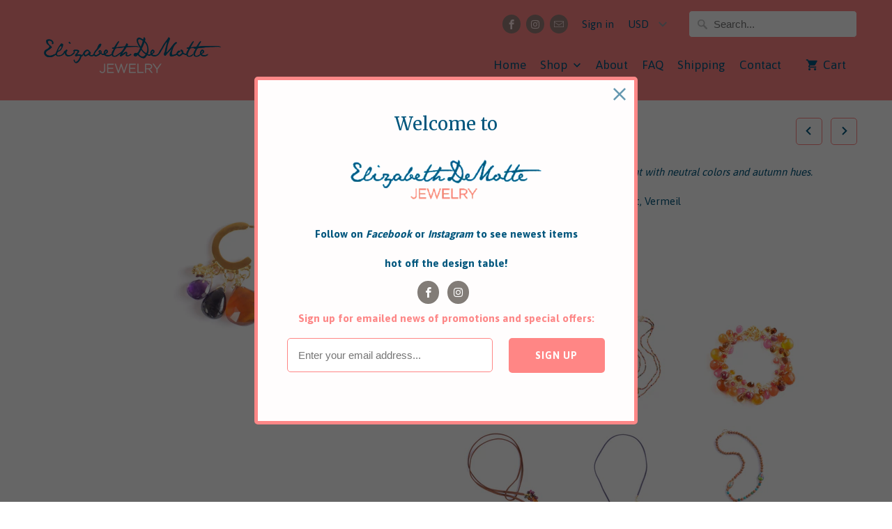

--- FILE ---
content_type: text/html; charset=utf-8
request_url: https://elizabethdemottejewelry.com/collections/earrings/products/e212
body_size: 14970
content:
<!DOCTYPE html>
<!--[if lt IE 7 ]><html class="ie ie6" lang="en"> <![endif]-->
<!--[if IE 7 ]><html class="ie ie7" lang="en"> <![endif]-->
<!--[if IE 8 ]><html class="ie ie8" lang="en"> <![endif]-->
<!--[if IE 9 ]><html class="ie ie9" lang="en"> <![endif]-->
<!--[if (gte IE 10)|!(IE)]><!--><html lang="en"> <!--<![endif]-->
  <head>
    <meta charset="utf-8">
    <meta http-equiv="cleartype" content="on">
    <meta name="robots" content="index,follow">

    
    <title>E212 - Elizabeth DeMotte Jewelry</title>

    
      <meta name="description" content="This gemstone combo is a striking accent with neutral colors and autumn hues. Materials:  Chalcedony, Iolite, Amethyst, Vermeil Length: 1.25in/3cm Item #:  E212 Complement with:                    " />
    

    <!-- Custom Fonts -->
    
      <link href="//fonts.googleapis.com/css?family=.|Asap:light,normal,bold|Merriweather:light,normal,bold|Asap:light,normal,bold|Asap:light,normal,bold|Asap:light,normal,bold" rel="stylesheet" type="text/css" />
    

    

<meta name="author" content="Elizabeth DeMotte Jewelry">
<meta property="og:url" content="https://elizabethdemottejewelry.com/products/e212">
<meta property="og:site_name" content="Elizabeth DeMotte Jewelry">


  <meta property="og:type" content="product">
  <meta property="og:title" content="E212">
  
    <meta property="og:image" content="http://elizabethdemottejewelry.com/cdn/shop/products/E212_2_600x.jpg?v=1595074947">
    <meta property="og:image:secure_url" content="https://elizabethdemottejewelry.com/cdn/shop/products/E212_2_600x.jpg?v=1595074947">
    
  
  <meta property="og:price:amount" content="70">
  <meta property="og:price:currency" content="USD">


  <meta property="og:description" content="This gemstone combo is a striking accent with neutral colors and autumn hues. Materials:  Chalcedony, Iolite, Amethyst, Vermeil Length: 1.25in/3cm Item #:  E212 Complement with:                    ">




<meta name="twitter:card" content="summary">

  <meta name="twitter:title" content="E212">
  <meta name="twitter:description" content="This gemstone combo is a striking accent with neutral colors and autumn hues.
Materials:  Chalcedony, Iolite, Amethyst, Vermeil
Length: 1.25in/3cm
Item #:  E212
Complement with:      
             ">
  <meta name="twitter:image" content="https://elizabethdemottejewelry.com/cdn/shop/products/E212_2_240x.jpg?v=1595074947">
  <meta name="twitter:image:width" content="240">
  <meta name="twitter:image:height" content="240">



    
      <link rel="prev" href="/collections/earrings/products/e206">
    
    
      <link rel="next" href="/collections/earrings/products/e124">
    

    <!-- Mobile Specific Metas -->
    <meta name="HandheldFriendly" content="True">
    <meta name="MobileOptimized" content="320">
    <meta name="viewport" content="width=device-width,initial-scale=1">
    <meta name="theme-color" content="#ffffff">

    <!-- Stylesheets for Mobilia 5.2.2 -->
    <link href="//elizabethdemottejewelry.com/cdn/shop/t/42/assets/styles.scss.css?v=10269811897241569331674764326" rel="stylesheet" type="text/css" media="all" />

    <!-- Icons -->
    
      <link rel="shortcut icon" type="image/x-icon" href="//elizabethdemottejewelry.com/cdn/shop/t/42/assets/favicon.png?v=43075689068710340751607041970">
    
    <link rel="canonical" href="https://elizabethdemottejewelry.com/products/e212" />

    

    <script src="//elizabethdemottejewelry.com/cdn/shop/t/42/assets/app.js?v=4182643179370899831607041989" type="text/javascript"></script>
    <script>window.performance && window.performance.mark && window.performance.mark('shopify.content_for_header.start');</script><meta id="shopify-digital-wallet" name="shopify-digital-wallet" content="/24142403/digital_wallets/dialog">
<meta name="shopify-checkout-api-token" content="e7d5b828785486cd2d37d2326b409053">
<link rel="alternate" type="application/json+oembed" href="https://elizabethdemottejewelry.com/products/e212.oembed">
<script async="async" src="/checkouts/internal/preloads.js?locale=en-US"></script>
<link rel="preconnect" href="https://shop.app" crossorigin="anonymous">
<script async="async" src="https://shop.app/checkouts/internal/preloads.js?locale=en-US&shop_id=24142403" crossorigin="anonymous"></script>
<script id="apple-pay-shop-capabilities" type="application/json">{"shopId":24142403,"countryCode":"US","currencyCode":"USD","merchantCapabilities":["supports3DS"],"merchantId":"gid:\/\/shopify\/Shop\/24142403","merchantName":"Elizabeth DeMotte Jewelry","requiredBillingContactFields":["postalAddress","email","phone"],"requiredShippingContactFields":["postalAddress","email","phone"],"shippingType":"shipping","supportedNetworks":["visa","masterCard","amex","discover","elo","jcb"],"total":{"type":"pending","label":"Elizabeth DeMotte Jewelry","amount":"1.00"},"shopifyPaymentsEnabled":true,"supportsSubscriptions":true}</script>
<script id="shopify-features" type="application/json">{"accessToken":"e7d5b828785486cd2d37d2326b409053","betas":["rich-media-storefront-analytics"],"domain":"elizabethdemottejewelry.com","predictiveSearch":true,"shopId":24142403,"locale":"en"}</script>
<script>var Shopify = Shopify || {};
Shopify.shop = "elizabeth-demotte-jewelry.myshopify.com";
Shopify.locale = "en";
Shopify.currency = {"active":"USD","rate":"1.0"};
Shopify.country = "US";
Shopify.theme = {"name":"2021","id":115712458904,"schema_name":"Mobilia","schema_version":"5.2.2","theme_store_id":464,"role":"main"};
Shopify.theme.handle = "null";
Shopify.theme.style = {"id":null,"handle":null};
Shopify.cdnHost = "elizabethdemottejewelry.com/cdn";
Shopify.routes = Shopify.routes || {};
Shopify.routes.root = "/";</script>
<script type="module">!function(o){(o.Shopify=o.Shopify||{}).modules=!0}(window);</script>
<script>!function(o){function n(){var o=[];function n(){o.push(Array.prototype.slice.apply(arguments))}return n.q=o,n}var t=o.Shopify=o.Shopify||{};t.loadFeatures=n(),t.autoloadFeatures=n()}(window);</script>
<script>
  window.ShopifyPay = window.ShopifyPay || {};
  window.ShopifyPay.apiHost = "shop.app\/pay";
  window.ShopifyPay.redirectState = null;
</script>
<script id="shop-js-analytics" type="application/json">{"pageType":"product"}</script>
<script defer="defer" async type="module" src="//elizabethdemottejewelry.com/cdn/shopifycloud/shop-js/modules/v2/client.init-shop-cart-sync_BN7fPSNr.en.esm.js"></script>
<script defer="defer" async type="module" src="//elizabethdemottejewelry.com/cdn/shopifycloud/shop-js/modules/v2/chunk.common_Cbph3Kss.esm.js"></script>
<script defer="defer" async type="module" src="//elizabethdemottejewelry.com/cdn/shopifycloud/shop-js/modules/v2/chunk.modal_DKumMAJ1.esm.js"></script>
<script type="module">
  await import("//elizabethdemottejewelry.com/cdn/shopifycloud/shop-js/modules/v2/client.init-shop-cart-sync_BN7fPSNr.en.esm.js");
await import("//elizabethdemottejewelry.com/cdn/shopifycloud/shop-js/modules/v2/chunk.common_Cbph3Kss.esm.js");
await import("//elizabethdemottejewelry.com/cdn/shopifycloud/shop-js/modules/v2/chunk.modal_DKumMAJ1.esm.js");

  window.Shopify.SignInWithShop?.initShopCartSync?.({"fedCMEnabled":true,"windoidEnabled":true});

</script>
<script>
  window.Shopify = window.Shopify || {};
  if (!window.Shopify.featureAssets) window.Shopify.featureAssets = {};
  window.Shopify.featureAssets['shop-js'] = {"shop-cart-sync":["modules/v2/client.shop-cart-sync_CJVUk8Jm.en.esm.js","modules/v2/chunk.common_Cbph3Kss.esm.js","modules/v2/chunk.modal_DKumMAJ1.esm.js"],"init-fed-cm":["modules/v2/client.init-fed-cm_7Fvt41F4.en.esm.js","modules/v2/chunk.common_Cbph3Kss.esm.js","modules/v2/chunk.modal_DKumMAJ1.esm.js"],"init-shop-email-lookup-coordinator":["modules/v2/client.init-shop-email-lookup-coordinator_Cc088_bR.en.esm.js","modules/v2/chunk.common_Cbph3Kss.esm.js","modules/v2/chunk.modal_DKumMAJ1.esm.js"],"init-windoid":["modules/v2/client.init-windoid_hPopwJRj.en.esm.js","modules/v2/chunk.common_Cbph3Kss.esm.js","modules/v2/chunk.modal_DKumMAJ1.esm.js"],"shop-button":["modules/v2/client.shop-button_B0jaPSNF.en.esm.js","modules/v2/chunk.common_Cbph3Kss.esm.js","modules/v2/chunk.modal_DKumMAJ1.esm.js"],"shop-cash-offers":["modules/v2/client.shop-cash-offers_DPIskqss.en.esm.js","modules/v2/chunk.common_Cbph3Kss.esm.js","modules/v2/chunk.modal_DKumMAJ1.esm.js"],"shop-toast-manager":["modules/v2/client.shop-toast-manager_CK7RT69O.en.esm.js","modules/v2/chunk.common_Cbph3Kss.esm.js","modules/v2/chunk.modal_DKumMAJ1.esm.js"],"init-shop-cart-sync":["modules/v2/client.init-shop-cart-sync_BN7fPSNr.en.esm.js","modules/v2/chunk.common_Cbph3Kss.esm.js","modules/v2/chunk.modal_DKumMAJ1.esm.js"],"init-customer-accounts-sign-up":["modules/v2/client.init-customer-accounts-sign-up_CfPf4CXf.en.esm.js","modules/v2/client.shop-login-button_DeIztwXF.en.esm.js","modules/v2/chunk.common_Cbph3Kss.esm.js","modules/v2/chunk.modal_DKumMAJ1.esm.js"],"pay-button":["modules/v2/client.pay-button_CgIwFSYN.en.esm.js","modules/v2/chunk.common_Cbph3Kss.esm.js","modules/v2/chunk.modal_DKumMAJ1.esm.js"],"init-customer-accounts":["modules/v2/client.init-customer-accounts_DQ3x16JI.en.esm.js","modules/v2/client.shop-login-button_DeIztwXF.en.esm.js","modules/v2/chunk.common_Cbph3Kss.esm.js","modules/v2/chunk.modal_DKumMAJ1.esm.js"],"avatar":["modules/v2/client.avatar_BTnouDA3.en.esm.js"],"init-shop-for-new-customer-accounts":["modules/v2/client.init-shop-for-new-customer-accounts_CsZy_esa.en.esm.js","modules/v2/client.shop-login-button_DeIztwXF.en.esm.js","modules/v2/chunk.common_Cbph3Kss.esm.js","modules/v2/chunk.modal_DKumMAJ1.esm.js"],"shop-follow-button":["modules/v2/client.shop-follow-button_BRMJjgGd.en.esm.js","modules/v2/chunk.common_Cbph3Kss.esm.js","modules/v2/chunk.modal_DKumMAJ1.esm.js"],"checkout-modal":["modules/v2/client.checkout-modal_B9Drz_yf.en.esm.js","modules/v2/chunk.common_Cbph3Kss.esm.js","modules/v2/chunk.modal_DKumMAJ1.esm.js"],"shop-login-button":["modules/v2/client.shop-login-button_DeIztwXF.en.esm.js","modules/v2/chunk.common_Cbph3Kss.esm.js","modules/v2/chunk.modal_DKumMAJ1.esm.js"],"lead-capture":["modules/v2/client.lead-capture_DXYzFM3R.en.esm.js","modules/v2/chunk.common_Cbph3Kss.esm.js","modules/v2/chunk.modal_DKumMAJ1.esm.js"],"shop-login":["modules/v2/client.shop-login_CA5pJqmO.en.esm.js","modules/v2/chunk.common_Cbph3Kss.esm.js","modules/v2/chunk.modal_DKumMAJ1.esm.js"],"payment-terms":["modules/v2/client.payment-terms_BxzfvcZJ.en.esm.js","modules/v2/chunk.common_Cbph3Kss.esm.js","modules/v2/chunk.modal_DKumMAJ1.esm.js"]};
</script>
<script>(function() {
  var isLoaded = false;
  function asyncLoad() {
    if (isLoaded) return;
    isLoaded = true;
    var urls = ["\/\/www.powr.io\/powr.js?powr-token=elizabeth-demotte-jewelry.myshopify.com\u0026external-type=shopify\u0026shop=elizabeth-demotte-jewelry.myshopify.com"];
    for (var i = 0; i < urls.length; i++) {
      var s = document.createElement('script');
      s.type = 'text/javascript';
      s.async = true;
      s.src = urls[i];
      var x = document.getElementsByTagName('script')[0];
      x.parentNode.insertBefore(s, x);
    }
  };
  if(window.attachEvent) {
    window.attachEvent('onload', asyncLoad);
  } else {
    window.addEventListener('load', asyncLoad, false);
  }
})();</script>
<script id="__st">var __st={"a":24142403,"offset":28800,"reqid":"e8b2973f-6d7f-442d-926d-11d5f1ed2d9b-1769794967","pageurl":"elizabethdemottejewelry.com\/collections\/earrings\/products\/e212","u":"321353462382","p":"product","rtyp":"product","rid":4347681603656};</script>
<script>window.ShopifyPaypalV4VisibilityTracking = true;</script>
<script id="captcha-bootstrap">!function(){'use strict';const t='contact',e='account',n='new_comment',o=[[t,t],['blogs',n],['comments',n],[t,'customer']],c=[[e,'customer_login'],[e,'guest_login'],[e,'recover_customer_password'],[e,'create_customer']],r=t=>t.map((([t,e])=>`form[action*='/${t}']:not([data-nocaptcha='true']) input[name='form_type'][value='${e}']`)).join(','),a=t=>()=>t?[...document.querySelectorAll(t)].map((t=>t.form)):[];function s(){const t=[...o],e=r(t);return a(e)}const i='password',u='form_key',d=['recaptcha-v3-token','g-recaptcha-response','h-captcha-response',i],f=()=>{try{return window.sessionStorage}catch{return}},m='__shopify_v',_=t=>t.elements[u];function p(t,e,n=!1){try{const o=window.sessionStorage,c=JSON.parse(o.getItem(e)),{data:r}=function(t){const{data:e,action:n}=t;return t[m]||n?{data:e,action:n}:{data:t,action:n}}(c);for(const[e,n]of Object.entries(r))t.elements[e]&&(t.elements[e].value=n);n&&o.removeItem(e)}catch(o){console.error('form repopulation failed',{error:o})}}const l='form_type',E='cptcha';function T(t){t.dataset[E]=!0}const w=window,h=w.document,L='Shopify',v='ce_forms',y='captcha';let A=!1;((t,e)=>{const n=(g='f06e6c50-85a8-45c8-87d0-21a2b65856fe',I='https://cdn.shopify.com/shopifycloud/storefront-forms-hcaptcha/ce_storefront_forms_captcha_hcaptcha.v1.5.2.iife.js',D={infoText:'Protected by hCaptcha',privacyText:'Privacy',termsText:'Terms'},(t,e,n)=>{const o=w[L][v],c=o.bindForm;if(c)return c(t,g,e,D).then(n);var r;o.q.push([[t,g,e,D],n]),r=I,A||(h.body.append(Object.assign(h.createElement('script'),{id:'captcha-provider',async:!0,src:r})),A=!0)});var g,I,D;w[L]=w[L]||{},w[L][v]=w[L][v]||{},w[L][v].q=[],w[L][y]=w[L][y]||{},w[L][y].protect=function(t,e){n(t,void 0,e),T(t)},Object.freeze(w[L][y]),function(t,e,n,w,h,L){const[v,y,A,g]=function(t,e,n){const i=e?o:[],u=t?c:[],d=[...i,...u],f=r(d),m=r(i),_=r(d.filter((([t,e])=>n.includes(e))));return[a(f),a(m),a(_),s()]}(w,h,L),I=t=>{const e=t.target;return e instanceof HTMLFormElement?e:e&&e.form},D=t=>v().includes(t);t.addEventListener('submit',(t=>{const e=I(t);if(!e)return;const n=D(e)&&!e.dataset.hcaptchaBound&&!e.dataset.recaptchaBound,o=_(e),c=g().includes(e)&&(!o||!o.value);(n||c)&&t.preventDefault(),c&&!n&&(function(t){try{if(!f())return;!function(t){const e=f();if(!e)return;const n=_(t);if(!n)return;const o=n.value;o&&e.removeItem(o)}(t);const e=Array.from(Array(32),(()=>Math.random().toString(36)[2])).join('');!function(t,e){_(t)||t.append(Object.assign(document.createElement('input'),{type:'hidden',name:u})),t.elements[u].value=e}(t,e),function(t,e){const n=f();if(!n)return;const o=[...t.querySelectorAll(`input[type='${i}']`)].map((({name:t})=>t)),c=[...d,...o],r={};for(const[a,s]of new FormData(t).entries())c.includes(a)||(r[a]=s);n.setItem(e,JSON.stringify({[m]:1,action:t.action,data:r}))}(t,e)}catch(e){console.error('failed to persist form',e)}}(e),e.submit())}));const S=(t,e)=>{t&&!t.dataset[E]&&(n(t,e.some((e=>e===t))),T(t))};for(const o of['focusin','change'])t.addEventListener(o,(t=>{const e=I(t);D(e)&&S(e,y())}));const B=e.get('form_key'),M=e.get(l),P=B&&M;t.addEventListener('DOMContentLoaded',(()=>{const t=y();if(P)for(const e of t)e.elements[l].value===M&&p(e,B);[...new Set([...A(),...v().filter((t=>'true'===t.dataset.shopifyCaptcha))])].forEach((e=>S(e,t)))}))}(h,new URLSearchParams(w.location.search),n,t,e,['guest_login'])})(!0,!0)}();</script>
<script integrity="sha256-4kQ18oKyAcykRKYeNunJcIwy7WH5gtpwJnB7kiuLZ1E=" data-source-attribution="shopify.loadfeatures" defer="defer" src="//elizabethdemottejewelry.com/cdn/shopifycloud/storefront/assets/storefront/load_feature-a0a9edcb.js" crossorigin="anonymous"></script>
<script crossorigin="anonymous" defer="defer" src="//elizabethdemottejewelry.com/cdn/shopifycloud/storefront/assets/shopify_pay/storefront-65b4c6d7.js?v=20250812"></script>
<script data-source-attribution="shopify.dynamic_checkout.dynamic.init">var Shopify=Shopify||{};Shopify.PaymentButton=Shopify.PaymentButton||{isStorefrontPortableWallets:!0,init:function(){window.Shopify.PaymentButton.init=function(){};var t=document.createElement("script");t.src="https://elizabethdemottejewelry.com/cdn/shopifycloud/portable-wallets/latest/portable-wallets.en.js",t.type="module",document.head.appendChild(t)}};
</script>
<script data-source-attribution="shopify.dynamic_checkout.buyer_consent">
  function portableWalletsHideBuyerConsent(e){var t=document.getElementById("shopify-buyer-consent"),n=document.getElementById("shopify-subscription-policy-button");t&&n&&(t.classList.add("hidden"),t.setAttribute("aria-hidden","true"),n.removeEventListener("click",e))}function portableWalletsShowBuyerConsent(e){var t=document.getElementById("shopify-buyer-consent"),n=document.getElementById("shopify-subscription-policy-button");t&&n&&(t.classList.remove("hidden"),t.removeAttribute("aria-hidden"),n.addEventListener("click",e))}window.Shopify?.PaymentButton&&(window.Shopify.PaymentButton.hideBuyerConsent=portableWalletsHideBuyerConsent,window.Shopify.PaymentButton.showBuyerConsent=portableWalletsShowBuyerConsent);
</script>
<script data-source-attribution="shopify.dynamic_checkout.cart.bootstrap">document.addEventListener("DOMContentLoaded",(function(){function t(){return document.querySelector("shopify-accelerated-checkout-cart, shopify-accelerated-checkout")}if(t())Shopify.PaymentButton.init();else{new MutationObserver((function(e,n){t()&&(Shopify.PaymentButton.init(),n.disconnect())})).observe(document.body,{childList:!0,subtree:!0})}}));
</script>
<link id="shopify-accelerated-checkout-styles" rel="stylesheet" media="screen" href="https://elizabethdemottejewelry.com/cdn/shopifycloud/portable-wallets/latest/accelerated-checkout-backwards-compat.css" crossorigin="anonymous">
<style id="shopify-accelerated-checkout-cart">
        #shopify-buyer-consent {
  margin-top: 1em;
  display: inline-block;
  width: 100%;
}

#shopify-buyer-consent.hidden {
  display: none;
}

#shopify-subscription-policy-button {
  background: none;
  border: none;
  padding: 0;
  text-decoration: underline;
  font-size: inherit;
  cursor: pointer;
}

#shopify-subscription-policy-button::before {
  box-shadow: none;
}

      </style>

<script>window.performance && window.performance.mark && window.performance.mark('shopify.content_for_header.end');</script>
  <link href="https://monorail-edge.shopifysvc.com" rel="dns-prefetch">
<script>(function(){if ("sendBeacon" in navigator && "performance" in window) {try {var session_token_from_headers = performance.getEntriesByType('navigation')[0].serverTiming.find(x => x.name == '_s').description;} catch {var session_token_from_headers = undefined;}var session_cookie_matches = document.cookie.match(/_shopify_s=([^;]*)/);var session_token_from_cookie = session_cookie_matches && session_cookie_matches.length === 2 ? session_cookie_matches[1] : "";var session_token = session_token_from_headers || session_token_from_cookie || "";function handle_abandonment_event(e) {var entries = performance.getEntries().filter(function(entry) {return /monorail-edge.shopifysvc.com/.test(entry.name);});if (!window.abandonment_tracked && entries.length === 0) {window.abandonment_tracked = true;var currentMs = Date.now();var navigation_start = performance.timing.navigationStart;var payload = {shop_id: 24142403,url: window.location.href,navigation_start,duration: currentMs - navigation_start,session_token,page_type: "product"};window.navigator.sendBeacon("https://monorail-edge.shopifysvc.com/v1/produce", JSON.stringify({schema_id: "online_store_buyer_site_abandonment/1.1",payload: payload,metadata: {event_created_at_ms: currentMs,event_sent_at_ms: currentMs}}));}}window.addEventListener('pagehide', handle_abandonment_event);}}());</script>
<script id="web-pixels-manager-setup">(function e(e,d,r,n,o){if(void 0===o&&(o={}),!Boolean(null===(a=null===(i=window.Shopify)||void 0===i?void 0:i.analytics)||void 0===a?void 0:a.replayQueue)){var i,a;window.Shopify=window.Shopify||{};var t=window.Shopify;t.analytics=t.analytics||{};var s=t.analytics;s.replayQueue=[],s.publish=function(e,d,r){return s.replayQueue.push([e,d,r]),!0};try{self.performance.mark("wpm:start")}catch(e){}var l=function(){var e={modern:/Edge?\/(1{2}[4-9]|1[2-9]\d|[2-9]\d{2}|\d{4,})\.\d+(\.\d+|)|Firefox\/(1{2}[4-9]|1[2-9]\d|[2-9]\d{2}|\d{4,})\.\d+(\.\d+|)|Chrom(ium|e)\/(9{2}|\d{3,})\.\d+(\.\d+|)|(Maci|X1{2}).+ Version\/(15\.\d+|(1[6-9]|[2-9]\d|\d{3,})\.\d+)([,.]\d+|)( \(\w+\)|)( Mobile\/\w+|) Safari\/|Chrome.+OPR\/(9{2}|\d{3,})\.\d+\.\d+|(CPU[ +]OS|iPhone[ +]OS|CPU[ +]iPhone|CPU IPhone OS|CPU iPad OS)[ +]+(15[._]\d+|(1[6-9]|[2-9]\d|\d{3,})[._]\d+)([._]\d+|)|Android:?[ /-](13[3-9]|1[4-9]\d|[2-9]\d{2}|\d{4,})(\.\d+|)(\.\d+|)|Android.+Firefox\/(13[5-9]|1[4-9]\d|[2-9]\d{2}|\d{4,})\.\d+(\.\d+|)|Android.+Chrom(ium|e)\/(13[3-9]|1[4-9]\d|[2-9]\d{2}|\d{4,})\.\d+(\.\d+|)|SamsungBrowser\/([2-9]\d|\d{3,})\.\d+/,legacy:/Edge?\/(1[6-9]|[2-9]\d|\d{3,})\.\d+(\.\d+|)|Firefox\/(5[4-9]|[6-9]\d|\d{3,})\.\d+(\.\d+|)|Chrom(ium|e)\/(5[1-9]|[6-9]\d|\d{3,})\.\d+(\.\d+|)([\d.]+$|.*Safari\/(?![\d.]+ Edge\/[\d.]+$))|(Maci|X1{2}).+ Version\/(10\.\d+|(1[1-9]|[2-9]\d|\d{3,})\.\d+)([,.]\d+|)( \(\w+\)|)( Mobile\/\w+|) Safari\/|Chrome.+OPR\/(3[89]|[4-9]\d|\d{3,})\.\d+\.\d+|(CPU[ +]OS|iPhone[ +]OS|CPU[ +]iPhone|CPU IPhone OS|CPU iPad OS)[ +]+(10[._]\d+|(1[1-9]|[2-9]\d|\d{3,})[._]\d+)([._]\d+|)|Android:?[ /-](13[3-9]|1[4-9]\d|[2-9]\d{2}|\d{4,})(\.\d+|)(\.\d+|)|Mobile Safari.+OPR\/([89]\d|\d{3,})\.\d+\.\d+|Android.+Firefox\/(13[5-9]|1[4-9]\d|[2-9]\d{2}|\d{4,})\.\d+(\.\d+|)|Android.+Chrom(ium|e)\/(13[3-9]|1[4-9]\d|[2-9]\d{2}|\d{4,})\.\d+(\.\d+|)|Android.+(UC? ?Browser|UCWEB|U3)[ /]?(15\.([5-9]|\d{2,})|(1[6-9]|[2-9]\d|\d{3,})\.\d+)\.\d+|SamsungBrowser\/(5\.\d+|([6-9]|\d{2,})\.\d+)|Android.+MQ{2}Browser\/(14(\.(9|\d{2,})|)|(1[5-9]|[2-9]\d|\d{3,})(\.\d+|))(\.\d+|)|K[Aa][Ii]OS\/(3\.\d+|([4-9]|\d{2,})\.\d+)(\.\d+|)/},d=e.modern,r=e.legacy,n=navigator.userAgent;return n.match(d)?"modern":n.match(r)?"legacy":"unknown"}(),u="modern"===l?"modern":"legacy",c=(null!=n?n:{modern:"",legacy:""})[u],f=function(e){return[e.baseUrl,"/wpm","/b",e.hashVersion,"modern"===e.buildTarget?"m":"l",".js"].join("")}({baseUrl:d,hashVersion:r,buildTarget:u}),m=function(e){var d=e.version,r=e.bundleTarget,n=e.surface,o=e.pageUrl,i=e.monorailEndpoint;return{emit:function(e){var a=e.status,t=e.errorMsg,s=(new Date).getTime(),l=JSON.stringify({metadata:{event_sent_at_ms:s},events:[{schema_id:"web_pixels_manager_load/3.1",payload:{version:d,bundle_target:r,page_url:o,status:a,surface:n,error_msg:t},metadata:{event_created_at_ms:s}}]});if(!i)return console&&console.warn&&console.warn("[Web Pixels Manager] No Monorail endpoint provided, skipping logging."),!1;try{return self.navigator.sendBeacon.bind(self.navigator)(i,l)}catch(e){}var u=new XMLHttpRequest;try{return u.open("POST",i,!0),u.setRequestHeader("Content-Type","text/plain"),u.send(l),!0}catch(e){return console&&console.warn&&console.warn("[Web Pixels Manager] Got an unhandled error while logging to Monorail."),!1}}}}({version:r,bundleTarget:l,surface:e.surface,pageUrl:self.location.href,monorailEndpoint:e.monorailEndpoint});try{o.browserTarget=l,function(e){var d=e.src,r=e.async,n=void 0===r||r,o=e.onload,i=e.onerror,a=e.sri,t=e.scriptDataAttributes,s=void 0===t?{}:t,l=document.createElement("script"),u=document.querySelector("head"),c=document.querySelector("body");if(l.async=n,l.src=d,a&&(l.integrity=a,l.crossOrigin="anonymous"),s)for(var f in s)if(Object.prototype.hasOwnProperty.call(s,f))try{l.dataset[f]=s[f]}catch(e){}if(o&&l.addEventListener("load",o),i&&l.addEventListener("error",i),u)u.appendChild(l);else{if(!c)throw new Error("Did not find a head or body element to append the script");c.appendChild(l)}}({src:f,async:!0,onload:function(){if(!function(){var e,d;return Boolean(null===(d=null===(e=window.Shopify)||void 0===e?void 0:e.analytics)||void 0===d?void 0:d.initialized)}()){var d=window.webPixelsManager.init(e)||void 0;if(d){var r=window.Shopify.analytics;r.replayQueue.forEach((function(e){var r=e[0],n=e[1],o=e[2];d.publishCustomEvent(r,n,o)})),r.replayQueue=[],r.publish=d.publishCustomEvent,r.visitor=d.visitor,r.initialized=!0}}},onerror:function(){return m.emit({status:"failed",errorMsg:"".concat(f," has failed to load")})},sri:function(e){var d=/^sha384-[A-Za-z0-9+/=]+$/;return"string"==typeof e&&d.test(e)}(c)?c:"",scriptDataAttributes:o}),m.emit({status:"loading"})}catch(e){m.emit({status:"failed",errorMsg:(null==e?void 0:e.message)||"Unknown error"})}}})({shopId: 24142403,storefrontBaseUrl: "https://elizabethdemottejewelry.com",extensionsBaseUrl: "https://extensions.shopifycdn.com/cdn/shopifycloud/web-pixels-manager",monorailEndpoint: "https://monorail-edge.shopifysvc.com/unstable/produce_batch",surface: "storefront-renderer",enabledBetaFlags: ["2dca8a86"],webPixelsConfigList: [{"id":"115048600","eventPayloadVersion":"v1","runtimeContext":"LAX","scriptVersion":"1","type":"CUSTOM","privacyPurposes":["ANALYTICS"],"name":"Google Analytics tag (migrated)"},{"id":"shopify-app-pixel","configuration":"{}","eventPayloadVersion":"v1","runtimeContext":"STRICT","scriptVersion":"0450","apiClientId":"shopify-pixel","type":"APP","privacyPurposes":["ANALYTICS","MARKETING"]},{"id":"shopify-custom-pixel","eventPayloadVersion":"v1","runtimeContext":"LAX","scriptVersion":"0450","apiClientId":"shopify-pixel","type":"CUSTOM","privacyPurposes":["ANALYTICS","MARKETING"]}],isMerchantRequest: false,initData: {"shop":{"name":"Elizabeth DeMotte Jewelry","paymentSettings":{"currencyCode":"USD"},"myshopifyDomain":"elizabeth-demotte-jewelry.myshopify.com","countryCode":"US","storefrontUrl":"https:\/\/elizabethdemottejewelry.com"},"customer":null,"cart":null,"checkout":null,"productVariants":[{"price":{"amount":70.0,"currencyCode":"USD"},"product":{"title":"E212","vendor":"Elizabeth DeMotte Jewelry","id":"4347681603656","untranslatedTitle":"E212","url":"\/products\/e212","type":"Earrings"},"id":"31149510623304","image":{"src":"\/\/elizabethdemottejewelry.com\/cdn\/shop\/products\/E212_2.jpg?v=1595074947"},"sku":"","title":"Default Title","untranslatedTitle":"Default Title"}],"purchasingCompany":null},},"https://elizabethdemottejewelry.com/cdn","1d2a099fw23dfb22ep557258f5m7a2edbae",{"modern":"","legacy":""},{"shopId":"24142403","storefrontBaseUrl":"https:\/\/elizabethdemottejewelry.com","extensionBaseUrl":"https:\/\/extensions.shopifycdn.com\/cdn\/shopifycloud\/web-pixels-manager","surface":"storefront-renderer","enabledBetaFlags":"[\"2dca8a86\"]","isMerchantRequest":"false","hashVersion":"1d2a099fw23dfb22ep557258f5m7a2edbae","publish":"custom","events":"[[\"page_viewed\",{}],[\"product_viewed\",{\"productVariant\":{\"price\":{\"amount\":70.0,\"currencyCode\":\"USD\"},\"product\":{\"title\":\"E212\",\"vendor\":\"Elizabeth DeMotte Jewelry\",\"id\":\"4347681603656\",\"untranslatedTitle\":\"E212\",\"url\":\"\/products\/e212\",\"type\":\"Earrings\"},\"id\":\"31149510623304\",\"image\":{\"src\":\"\/\/elizabethdemottejewelry.com\/cdn\/shop\/products\/E212_2.jpg?v=1595074947\"},\"sku\":\"\",\"title\":\"Default Title\",\"untranslatedTitle\":\"Default Title\"}}]]"});</script><script>
  window.ShopifyAnalytics = window.ShopifyAnalytics || {};
  window.ShopifyAnalytics.meta = window.ShopifyAnalytics.meta || {};
  window.ShopifyAnalytics.meta.currency = 'USD';
  var meta = {"product":{"id":4347681603656,"gid":"gid:\/\/shopify\/Product\/4347681603656","vendor":"Elizabeth DeMotte Jewelry","type":"Earrings","handle":"e212","variants":[{"id":31149510623304,"price":7000,"name":"E212","public_title":null,"sku":""}],"remote":false},"page":{"pageType":"product","resourceType":"product","resourceId":4347681603656,"requestId":"e8b2973f-6d7f-442d-926d-11d5f1ed2d9b-1769794967"}};
  for (var attr in meta) {
    window.ShopifyAnalytics.meta[attr] = meta[attr];
  }
</script>
<script class="analytics">
  (function () {
    var customDocumentWrite = function(content) {
      var jquery = null;

      if (window.jQuery) {
        jquery = window.jQuery;
      } else if (window.Checkout && window.Checkout.$) {
        jquery = window.Checkout.$;
      }

      if (jquery) {
        jquery('body').append(content);
      }
    };

    var hasLoggedConversion = function(token) {
      if (token) {
        return document.cookie.indexOf('loggedConversion=' + token) !== -1;
      }
      return false;
    }

    var setCookieIfConversion = function(token) {
      if (token) {
        var twoMonthsFromNow = new Date(Date.now());
        twoMonthsFromNow.setMonth(twoMonthsFromNow.getMonth() + 2);

        document.cookie = 'loggedConversion=' + token + '; expires=' + twoMonthsFromNow;
      }
    }

    var trekkie = window.ShopifyAnalytics.lib = window.trekkie = window.trekkie || [];
    if (trekkie.integrations) {
      return;
    }
    trekkie.methods = [
      'identify',
      'page',
      'ready',
      'track',
      'trackForm',
      'trackLink'
    ];
    trekkie.factory = function(method) {
      return function() {
        var args = Array.prototype.slice.call(arguments);
        args.unshift(method);
        trekkie.push(args);
        return trekkie;
      };
    };
    for (var i = 0; i < trekkie.methods.length; i++) {
      var key = trekkie.methods[i];
      trekkie[key] = trekkie.factory(key);
    }
    trekkie.load = function(config) {
      trekkie.config = config || {};
      trekkie.config.initialDocumentCookie = document.cookie;
      var first = document.getElementsByTagName('script')[0];
      var script = document.createElement('script');
      script.type = 'text/javascript';
      script.onerror = function(e) {
        var scriptFallback = document.createElement('script');
        scriptFallback.type = 'text/javascript';
        scriptFallback.onerror = function(error) {
                var Monorail = {
      produce: function produce(monorailDomain, schemaId, payload) {
        var currentMs = new Date().getTime();
        var event = {
          schema_id: schemaId,
          payload: payload,
          metadata: {
            event_created_at_ms: currentMs,
            event_sent_at_ms: currentMs
          }
        };
        return Monorail.sendRequest("https://" + monorailDomain + "/v1/produce", JSON.stringify(event));
      },
      sendRequest: function sendRequest(endpointUrl, payload) {
        // Try the sendBeacon API
        if (window && window.navigator && typeof window.navigator.sendBeacon === 'function' && typeof window.Blob === 'function' && !Monorail.isIos12()) {
          var blobData = new window.Blob([payload], {
            type: 'text/plain'
          });

          if (window.navigator.sendBeacon(endpointUrl, blobData)) {
            return true;
          } // sendBeacon was not successful

        } // XHR beacon

        var xhr = new XMLHttpRequest();

        try {
          xhr.open('POST', endpointUrl);
          xhr.setRequestHeader('Content-Type', 'text/plain');
          xhr.send(payload);
        } catch (e) {
          console.log(e);
        }

        return false;
      },
      isIos12: function isIos12() {
        return window.navigator.userAgent.lastIndexOf('iPhone; CPU iPhone OS 12_') !== -1 || window.navigator.userAgent.lastIndexOf('iPad; CPU OS 12_') !== -1;
      }
    };
    Monorail.produce('monorail-edge.shopifysvc.com',
      'trekkie_storefront_load_errors/1.1',
      {shop_id: 24142403,
      theme_id: 115712458904,
      app_name: "storefront",
      context_url: window.location.href,
      source_url: "//elizabethdemottejewelry.com/cdn/s/trekkie.storefront.c59ea00e0474b293ae6629561379568a2d7c4bba.min.js"});

        };
        scriptFallback.async = true;
        scriptFallback.src = '//elizabethdemottejewelry.com/cdn/s/trekkie.storefront.c59ea00e0474b293ae6629561379568a2d7c4bba.min.js';
        first.parentNode.insertBefore(scriptFallback, first);
      };
      script.async = true;
      script.src = '//elizabethdemottejewelry.com/cdn/s/trekkie.storefront.c59ea00e0474b293ae6629561379568a2d7c4bba.min.js';
      first.parentNode.insertBefore(script, first);
    };
    trekkie.load(
      {"Trekkie":{"appName":"storefront","development":false,"defaultAttributes":{"shopId":24142403,"isMerchantRequest":null,"themeId":115712458904,"themeCityHash":"3810639052807462776","contentLanguage":"en","currency":"USD","eventMetadataId":"3ed98ac0-894c-4943-aa38-33f13435ff53"},"isServerSideCookieWritingEnabled":true,"monorailRegion":"shop_domain","enabledBetaFlags":["65f19447","b5387b81"]},"Session Attribution":{},"S2S":{"facebookCapiEnabled":false,"source":"trekkie-storefront-renderer","apiClientId":580111}}
    );

    var loaded = false;
    trekkie.ready(function() {
      if (loaded) return;
      loaded = true;

      window.ShopifyAnalytics.lib = window.trekkie;

      var originalDocumentWrite = document.write;
      document.write = customDocumentWrite;
      try { window.ShopifyAnalytics.merchantGoogleAnalytics.call(this); } catch(error) {};
      document.write = originalDocumentWrite;

      window.ShopifyAnalytics.lib.page(null,{"pageType":"product","resourceType":"product","resourceId":4347681603656,"requestId":"e8b2973f-6d7f-442d-926d-11d5f1ed2d9b-1769794967","shopifyEmitted":true});

      var match = window.location.pathname.match(/checkouts\/(.+)\/(thank_you|post_purchase)/)
      var token = match? match[1]: undefined;
      if (!hasLoggedConversion(token)) {
        setCookieIfConversion(token);
        window.ShopifyAnalytics.lib.track("Viewed Product",{"currency":"USD","variantId":31149510623304,"productId":4347681603656,"productGid":"gid:\/\/shopify\/Product\/4347681603656","name":"E212","price":"70.00","sku":"","brand":"Elizabeth DeMotte Jewelry","variant":null,"category":"Earrings","nonInteraction":true,"remote":false},undefined,undefined,{"shopifyEmitted":true});
      window.ShopifyAnalytics.lib.track("monorail:\/\/trekkie_storefront_viewed_product\/1.1",{"currency":"USD","variantId":31149510623304,"productId":4347681603656,"productGid":"gid:\/\/shopify\/Product\/4347681603656","name":"E212","price":"70.00","sku":"","brand":"Elizabeth DeMotte Jewelry","variant":null,"category":"Earrings","nonInteraction":true,"remote":false,"referer":"https:\/\/elizabethdemottejewelry.com\/collections\/earrings\/products\/e212"});
      }
    });


        var eventsListenerScript = document.createElement('script');
        eventsListenerScript.async = true;
        eventsListenerScript.src = "//elizabethdemottejewelry.com/cdn/shopifycloud/storefront/assets/shop_events_listener-3da45d37.js";
        document.getElementsByTagName('head')[0].appendChild(eventsListenerScript);

})();</script>
  <script>
  if (!window.ga || (window.ga && typeof window.ga !== 'function')) {
    window.ga = function ga() {
      (window.ga.q = window.ga.q || []).push(arguments);
      if (window.Shopify && window.Shopify.analytics && typeof window.Shopify.analytics.publish === 'function') {
        window.Shopify.analytics.publish("ga_stub_called", {}, {sendTo: "google_osp_migration"});
      }
      console.error("Shopify's Google Analytics stub called with:", Array.from(arguments), "\nSee https://help.shopify.com/manual/promoting-marketing/pixels/pixel-migration#google for more information.");
    };
    if (window.Shopify && window.Shopify.analytics && typeof window.Shopify.analytics.publish === 'function') {
      window.Shopify.analytics.publish("ga_stub_initialized", {}, {sendTo: "google_osp_migration"});
    }
  }
</script>
<script
  defer
  src="https://elizabethdemottejewelry.com/cdn/shopifycloud/perf-kit/shopify-perf-kit-3.1.0.min.js"
  data-application="storefront-renderer"
  data-shop-id="24142403"
  data-render-region="gcp-us-central1"
  data-page-type="product"
  data-theme-instance-id="115712458904"
  data-theme-name="Mobilia"
  data-theme-version="5.2.2"
  data-monorail-region="shop_domain"
  data-resource-timing-sampling-rate="10"
  data-shs="true"
  data-shs-beacon="true"
  data-shs-export-with-fetch="true"
  data-shs-logs-sample-rate="1"
  data-shs-beacon-endpoint="https://elizabethdemottejewelry.com/api/collect"
></script>
</head>
  <body class="product">

    <div id="shopify-section-header" class="shopify-section header-section">

<div class="header header_border">
  <div class="container content">
    <div class="sixteen columns">
    <div class="four columns logo header-logo alpha">
      <a href="https://elizabethdemottejewelry.com" title="Elizabeth DeMotte Jewelry">
        
          <img src="//elizabethdemottejewelry.com/cdn/shop/files/ED-jewelry-logo-NEGATIVES-1_280x@2x.png?v=1613662271" alt="Elizabeth DeMotte Jewelry" />
        
      </a>
    </div>

    <div class="twelve nav omega">
      <div class="mobile_hidden mobile_menu_container" role="navigation">
        <ul class="top_menu search_nav">
          
          
            <li>
              <ul class="social_icons">
  

  
    <li class="facebook"><a href="https://www.facebook.com/elizabethdemottejewelry/" title="Elizabeth DeMotte Jewelry on Facebook" rel="me" target="_blank"><span class="icon-facebook"></span></a></li>
  

  

  

  

  

  

  

  
    <li class="instagram"><a href="https://www.instagram.com/elizabethdemottejewelry/" title="Elizabeth DeMotte Jewelry on Instagram" rel="me" target="_blank"><span class="icon-instagram"></span></a></li>
  

  

  

  
    <li class="email"><a href="mailto:ead@elizabethdemottejewelry.com" title="Email Elizabeth DeMotte Jewelry" rel="me" target="_blank"><span class="icon-email"></span></a></li>
  
</ul>
            </li>
          
          
          
            
              <li>
                <a href="https://elizabethdemottejewelry.com/customer_authentication/redirect?locale=en&amp;region_country=US" id="customer_login_link">Sign in</a>
              </li>
            
          
          
            <li>
              <select id="currencies" class="currencies " name="currencies">
  
  
  <option value="USD" selected="selected">USD</option>
  
    
  
    
    <option value="GBP">GBP</option>
    
  
    
    <option value="EUR">EUR</option>
    
  
    
    <option value="AUD">AUD</option>
    
  
    
    <option value="CNY">CNY</option>
    
  
    
    <option value="HKD">HKD</option>
    
  
    
    <option value="THB">THB</option>
    
  
    
    <option value="SGD">SGD</option>
    
  
</select>
            </li>
          
          
            <li>
              <form class="search" action="/search">
                
                <input type="text" name="q" class="search_box" placeholder="Search..." value="" autocapitalize="off" autocomplete="off" autocorrect="off" />
              </form>
            </li>
          
        </ul>
        <ul class="main menu">
          
            
              <li><a href="/" >Home</a></li>
            
          
            
              <li class="dropdown sub-menu"><a href="#" class="">Shop  <span class="icon-arrow-down"></span></a>
                <ul class="animated fadeInUp">
                  
                    
                      <li><a class="" href="https://elizabethdemottejewelry.com/collections/necklaces">Necklaces</a></li>
                    
                  
                    
                      <li><a class="" href="https://elizabethdemottejewelry.com/collections/bracelets">Bracelets</a></li>
                    
                  
                    
                      <li><a class="" href="https://elizabethdemottejewelry.com/collections/earrings">Earrings</a></li>
                    
                  
                    
                      <li><a class="" href="/collections/anklets">Anklets</a></li>
                    
                  
                </ul>
              </li>
            
          
            
              <li><a href="/pages/about" >About </a></li>
            
          
            
              <li><a href="/pages/faq" >FAQ</a></li>
            
          
            
              <li><a href="/pages/shipping" >Shipping</a></li>
            
          
            
              <li><a href="/pages/contact" >Contact</a></li>
            
          
        </ul>
      </div>
      <ul class="nav_buttons menu">
        <li class="navicon_button">
          <a href="#" class="navicon" title="Menu" aria-haspopup="true" aria-label="Menu"><span class="icon-menu"></span><span class="button_label">Menu</span></a>
        </li>
        <li>
          <a href="/cart" class="cart_button " title="Cart"><span class="icon-cart"></span><span class="button_label">Cart</span></a>
        </li>
      </ul>
    </div>
  </div>
</div>
</div>

<div class="nav">
  <ul class="mobile_menu toggle_menu">
    <li>
      <form class="search" action="/search">
        
          <input type="hidden" name="type" value="product" />
        
        <input type="text" name="q" class="search_box" placeholder="Search..." value="" />
      </form>
    </li>
    
      
        <li ><a href="/" title="Home">Home</a></li>
      
    
      
        <li class="sub-menu ">
          
            <a href class="text_link">Shop </a>
          
          <span aria-haspopup="true" aria-expanded="false">+</span>
          <ul>
            
              
                <li ><a href="https://elizabethdemottejewelry.com/collections/necklaces" title="Necklaces">Necklaces</a></li>
              
            
              
                <li ><a href="https://elizabethdemottejewelry.com/collections/bracelets" title="Bracelets">Bracelets</a></li>
              
            
              
                <li ><a href="https://elizabethdemottejewelry.com/collections/earrings" title="Earrings">Earrings</a></li>
              
            
              
                <li ><a href="/collections/anklets" title="Anklets">Anklets</a></li>
              
            
          </ul>
        </li>
      
    
      
        <li ><a href="/pages/about" title="About ">About </a></li>
      
    
      
        <li ><a href="/pages/faq" title="FAQ">FAQ</a></li>
      
    
      
        <li ><a href="/pages/shipping" title="Shipping">Shipping</a></li>
      
    
      
        <li ><a href="/pages/contact" title="Contact">Contact</a></li>
      
    
    
    
      
        <li>
          <a href="https://elizabethdemottejewelry.com/customer_authentication/redirect?locale=en&amp;region_country=US" id="customer_login_link">Sign in</a>
        </li>
      
    
        
    <li class="currency-container">
      
        <select id="currencies" class="currencies inline" name="currencies">
  
  
  <option value="USD" selected="selected">USD</option>
  
    
  
    
    <option value="GBP">GBP</option>
    
  
    
    <option value="EUR">EUR</option>
    
  
    
    <option value="AUD">AUD</option>
    
  
    
    <option value="CNY">CNY</option>
    
  
    
    <option value="HKD">HKD</option>
    
  
    
    <option value="THB">THB</option>
    
  
    
    <option value="SGD">SGD</option>
    
  
</select>
      
    </li>
  </ul>
</div>
<div class="fixed_header"></div>

<style>
  .header-logo.logo a {
    max-width: 280px;
    padding-top: 25px;
  }

  ul.top_menu {
    padding-top: 0px;
  }

</style>


</div>

    <div class="container">
        

<div id="shopify-section-product-template" class="shopify-section product-template-section"><div class="sixteen columns">
  <div class="clearfix breadcrumb">
    <div class="right">
      
        <a href="/collections/earrings/products/e206"><span class="prev icon-arrow-left"></span></a>
      
      
        <a href="/collections/earrings/products/e124"><span class="next icon-arrow-right"></span></a>
      
    </div>
  </div>
</div>





  <div class="sixteen columns">
    <div class="product-4347681603656">


  <div class="section product_section clearfix  product_slideshow_animation--zoom"
       data-thumbnail="left-thumbnails"
       data-slideshow-animation="zoom"
       data-slideshow-speed="6"
       itemscope itemtype="http://schema.org/Product">

   
     <div class="eight columns alpha">
       
<div class="flexslider product_gallery product-4347681603656-gallery product_slider ">
  <ul class="slides">
    
      <li data-thumb="//elizabethdemottejewelry.com/cdn/shop/products/E212_2_580x@2x.jpg?v=1595074947" data-title="E212">
        
          <a href="//elizabethdemottejewelry.com/cdn/shop/products/E212_2_2048x@2x.jpg?v=1595074947" class="fancybox" data-fancybox-group="4347681603656">
          <img  src="//elizabethdemottejewelry.com/cdn/shop/products/E212_2_100x.jpg?v=1595074947"
                alt="E212"
                class=" lazyload transition-in cloudzoom featured_image"
                data-cloudzoom="zoomImage: '//elizabethdemottejewelry.com/cdn/shop/products/E212_2_2048x.jpg?v=1595074947', tintColor: '#ffffff', autoInside: 767,  zoomWidth: 460, zoomHeight: 460, touchStartDelay: 250"
                data-index="0"
                data-image-id="13469656121416"
                data-sizes="auto"
                data-src="//elizabethdemottejewelry.com/cdn/shop/products/E212_2_2000x.jpg?v=1595074947"
                data-srcset=" //elizabethdemottejewelry.com/cdn/shop/products/E212_2_200x.jpg?v=1595074947 200w,
                              //elizabethdemottejewelry.com/cdn/shop/products/E212_2_400x.jpg?v=1595074947 400w,
                              //elizabethdemottejewelry.com/cdn/shop/products/E212_2_600x.jpg?v=1595074947 600w,
                              //elizabethdemottejewelry.com/cdn/shop/products/E212_2_800x.jpg?v=1595074947 800w,
                              //elizabethdemottejewelry.com/cdn/shop/products/E212_2_1200x.jpg?v=1595074947 1200w,
                              //elizabethdemottejewelry.com/cdn/shop/products/E212_2_2000x.jpg?v=1595074947 2000w"
                 />
          </a>
        
      </li>
    
  </ul>
</div>
&nbsp;
      </div>
   

    <div class="eight columns omega">

      
      

      
        <a class="product_collection" title="Earrings" href="/collections/earrings">
          Earrings
        </a>
      

      <h1 class="product_name" itemprop="name">E212</h1>

      

       

      
      
      
       
        <div class="description" itemprop="description">
          <p><em>This gemstone combo is a striking accent with neutral colors and autumn hues.</em></p>
<p>Materials:  Chalcedony, Iolite, Amethyst, Vermeil</p>
<p>Length: 1.25in/3cm</p>
<p>Item #:  E212</p>
<p>Complement with:  <span>  </span><span>  </span></p>
<p><strong><a href="https://elizabethdemottejewelry.com/products/n210"><img src="https://cdn.shopify.com/s/files/1/2414/2403/products/image_e4f0d3db-1549-41eb-855d-bd969fc796df_compact.jpg?v=1548517112" alt=""></a>      <em><a href="https://elizabethdemottejewelry.com/products/n251"><img src="https://cdn.shopify.com/s/files/1/2414/2403/products/N251_1_160x160.jpg?v=1574340078" alt=""></a>  <a href="https://elizabethdemottejewelry.com/products/b156"><img src="https://cdn.shopify.com/s/files/1/2414/2403/products/b156_160x160.jpg?v=1579044048" alt=""></a>  <a href="https://elizabethdemottejewelry.com/products/n261"><img src="https://cdn.shopify.com/s/files/1/2414/2403/products/DSC_0026EDIT_160x160.jpg?v=1591786991" alt=""></a>  <a href="https://elizabethdemottejewelry.com/products/N277"><img src="https://cdn.shopify.com/s/files/1/2414/2403/products/N277_1_160x160.jpg?v=1598505313" alt=""></a> <a href="https://elizabethdemottejewelry.com/products/n301" data-mce-fragment="1" data-mce-href="https://elizabethdemottejewelry.com/products/n301"><img src="https://cdn.shopify.com/s/files/1/2414/2403/products/n301_160x160.jpg?v=1622292640" alt="" data-mce-fragment="1" data-mce-src="https://cdn.shopify.com/s/files/1/2414/2403/products/n301_160x160.jpg?v=1622292640" data-mce-selected="1"></a></em></strong></p>
        </div>
       
       <hr />
     

      
        <p class="modal_price" itemprop="offers" itemscope itemtype="http://schema.org/Offer">
          <meta itemprop="priceCurrency" content="USD" />
          <meta itemprop="seller" content="Elizabeth DeMotte Jewelry" />
          <link itemprop="availability" href="http://schema.org/InStock">
          <meta itemprop="itemCondition" content="New" />

          <span class="sold_out"></span>
          <span itemprop="price" content="70" class="">
            <span class="current_price ">
              
                <span class="money"><span class=money>$70 USD</span></span>
              
            </span>
          </span>
          <span class="was_price">
          
          </span>
        </p>

        
      

 

      
        
  

  <form action="/cart/add"
      method="post"
      class="clearfix product_form init "
      id="product-form-4347681603656product-template"
      data-money-format="<span class=money>${{ amount_no_decimals }} USD</span>"
      data-shop-currency="USD"
      data-select-id="product-select-4347681603656productproduct-template"
      data-enable-state="true"
      data-product="{&quot;id&quot;:4347681603656,&quot;title&quot;:&quot;E212&quot;,&quot;handle&quot;:&quot;e212&quot;,&quot;description&quot;:&quot;\u003cp\u003e\u003cem\u003eThis gemstone combo is a striking accent with neutral colors and autumn hues.\u003c\/em\u003e\u003c\/p\u003e\n\u003cp\u003eMaterials:  Chalcedony, Iolite, Amethyst, Vermeil\u003c\/p\u003e\n\u003cp\u003eLength: 1.25in\/3cm\u003c\/p\u003e\n\u003cp\u003eItem #:  E212\u003c\/p\u003e\n\u003cp\u003eComplement with:  \u003cspan\u003e  \u003c\/span\u003e\u003cspan\u003e  \u003c\/span\u003e\u003c\/p\u003e\n\u003cp\u003e\u003cstrong\u003e\u003ca href=\&quot;https:\/\/elizabethdemottejewelry.com\/products\/n210\&quot;\u003e\u003cimg src=\&quot;https:\/\/cdn.shopify.com\/s\/files\/1\/2414\/2403\/products\/image_e4f0d3db-1549-41eb-855d-bd969fc796df_compact.jpg?v=1548517112\&quot; alt=\&quot;\&quot;\u003e\u003c\/a\u003e      \u003cem\u003e\u003ca href=\&quot;https:\/\/elizabethdemottejewelry.com\/products\/n251\&quot;\u003e\u003cimg src=\&quot;https:\/\/cdn.shopify.com\/s\/files\/1\/2414\/2403\/products\/N251_1_160x160.jpg?v=1574340078\&quot; alt=\&quot;\&quot;\u003e\u003c\/a\u003e  \u003ca href=\&quot;https:\/\/elizabethdemottejewelry.com\/products\/b156\&quot;\u003e\u003cimg src=\&quot;https:\/\/cdn.shopify.com\/s\/files\/1\/2414\/2403\/products\/b156_160x160.jpg?v=1579044048\&quot; alt=\&quot;\&quot;\u003e\u003c\/a\u003e  \u003ca href=\&quot;https:\/\/elizabethdemottejewelry.com\/products\/n261\&quot;\u003e\u003cimg src=\&quot;https:\/\/cdn.shopify.com\/s\/files\/1\/2414\/2403\/products\/DSC_0026EDIT_160x160.jpg?v=1591786991\&quot; alt=\&quot;\&quot;\u003e\u003c\/a\u003e  \u003ca href=\&quot;https:\/\/elizabethdemottejewelry.com\/products\/N277\&quot;\u003e\u003cimg src=\&quot;https:\/\/cdn.shopify.com\/s\/files\/1\/2414\/2403\/products\/N277_1_160x160.jpg?v=1598505313\&quot; alt=\&quot;\&quot;\u003e\u003c\/a\u003e \u003ca href=\&quot;https:\/\/elizabethdemottejewelry.com\/products\/n301\&quot; data-mce-fragment=\&quot;1\&quot; data-mce-href=\&quot;https:\/\/elizabethdemottejewelry.com\/products\/n301\&quot;\u003e\u003cimg src=\&quot;https:\/\/cdn.shopify.com\/s\/files\/1\/2414\/2403\/products\/n301_160x160.jpg?v=1622292640\&quot; alt=\&quot;\&quot; data-mce-fragment=\&quot;1\&quot; data-mce-src=\&quot;https:\/\/cdn.shopify.com\/s\/files\/1\/2414\/2403\/products\/n301_160x160.jpg?v=1622292640\&quot; data-mce-selected=\&quot;1\&quot;\u003e\u003c\/a\u003e\u003c\/em\u003e\u003c\/strong\u003e\u003c\/p\u003e&quot;,&quot;published_at&quot;:&quot;2019-11-07T21:01:08+08:00&quot;,&quot;created_at&quot;:&quot;2019-11-07T21:01:08+08:00&quot;,&quot;vendor&quot;:&quot;Elizabeth DeMotte Jewelry&quot;,&quot;type&quot;:&quot;Earrings&quot;,&quot;tags&quot;:[],&quot;price&quot;:7000,&quot;price_min&quot;:7000,&quot;price_max&quot;:7000,&quot;available&quot;:true,&quot;price_varies&quot;:false,&quot;compare_at_price&quot;:null,&quot;compare_at_price_min&quot;:0,&quot;compare_at_price_max&quot;:0,&quot;compare_at_price_varies&quot;:false,&quot;variants&quot;:[{&quot;id&quot;:31149510623304,&quot;title&quot;:&quot;Default Title&quot;,&quot;option1&quot;:&quot;Default Title&quot;,&quot;option2&quot;:null,&quot;option3&quot;:null,&quot;sku&quot;:&quot;&quot;,&quot;requires_shipping&quot;:true,&quot;taxable&quot;:false,&quot;featured_image&quot;:null,&quot;available&quot;:true,&quot;name&quot;:&quot;E212&quot;,&quot;public_title&quot;:null,&quot;options&quot;:[&quot;Default Title&quot;],&quot;price&quot;:7000,&quot;weight&quot;:7,&quot;compare_at_price&quot;:null,&quot;inventory_quantity&quot;:1,&quot;inventory_management&quot;:&quot;shopify&quot;,&quot;inventory_policy&quot;:&quot;deny&quot;,&quot;barcode&quot;:&quot;&quot;,&quot;requires_selling_plan&quot;:false,&quot;selling_plan_allocations&quot;:[]}],&quot;images&quot;:[&quot;\/\/elizabethdemottejewelry.com\/cdn\/shop\/products\/E212_2.jpg?v=1595074947&quot;],&quot;featured_image&quot;:&quot;\/\/elizabethdemottejewelry.com\/cdn\/shop\/products\/E212_2.jpg?v=1595074947&quot;,&quot;options&quot;:[&quot;Title&quot;],&quot;media&quot;:[{&quot;alt&quot;:null,&quot;id&quot;:5645789921352,&quot;position&quot;:1,&quot;preview_image&quot;:{&quot;aspect_ratio&quot;:1.0,&quot;height&quot;:1731,&quot;width&quot;:1731,&quot;src&quot;:&quot;\/\/elizabethdemottejewelry.com\/cdn\/shop\/products\/E212_2.jpg?v=1595074947&quot;},&quot;aspect_ratio&quot;:1.0,&quot;height&quot;:1731,&quot;media_type&quot;:&quot;image&quot;,&quot;src&quot;:&quot;\/\/elizabethdemottejewelry.com\/cdn\/shop\/products\/E212_2.jpg?v=1595074947&quot;,&quot;width&quot;:1731}],&quot;requires_selling_plan&quot;:false,&quot;selling_plan_groups&quot;:[],&quot;content&quot;:&quot;\u003cp\u003e\u003cem\u003eThis gemstone combo is a striking accent with neutral colors and autumn hues.\u003c\/em\u003e\u003c\/p\u003e\n\u003cp\u003eMaterials:  Chalcedony, Iolite, Amethyst, Vermeil\u003c\/p\u003e\n\u003cp\u003eLength: 1.25in\/3cm\u003c\/p\u003e\n\u003cp\u003eItem #:  E212\u003c\/p\u003e\n\u003cp\u003eComplement with:  \u003cspan\u003e  \u003c\/span\u003e\u003cspan\u003e  \u003c\/span\u003e\u003c\/p\u003e\n\u003cp\u003e\u003cstrong\u003e\u003ca href=\&quot;https:\/\/elizabethdemottejewelry.com\/products\/n210\&quot;\u003e\u003cimg src=\&quot;https:\/\/cdn.shopify.com\/s\/files\/1\/2414\/2403\/products\/image_e4f0d3db-1549-41eb-855d-bd969fc796df_compact.jpg?v=1548517112\&quot; alt=\&quot;\&quot;\u003e\u003c\/a\u003e      \u003cem\u003e\u003ca href=\&quot;https:\/\/elizabethdemottejewelry.com\/products\/n251\&quot;\u003e\u003cimg src=\&quot;https:\/\/cdn.shopify.com\/s\/files\/1\/2414\/2403\/products\/N251_1_160x160.jpg?v=1574340078\&quot; alt=\&quot;\&quot;\u003e\u003c\/a\u003e  \u003ca href=\&quot;https:\/\/elizabethdemottejewelry.com\/products\/b156\&quot;\u003e\u003cimg src=\&quot;https:\/\/cdn.shopify.com\/s\/files\/1\/2414\/2403\/products\/b156_160x160.jpg?v=1579044048\&quot; alt=\&quot;\&quot;\u003e\u003c\/a\u003e  \u003ca href=\&quot;https:\/\/elizabethdemottejewelry.com\/products\/n261\&quot;\u003e\u003cimg src=\&quot;https:\/\/cdn.shopify.com\/s\/files\/1\/2414\/2403\/products\/DSC_0026EDIT_160x160.jpg?v=1591786991\&quot; alt=\&quot;\&quot;\u003e\u003c\/a\u003e  \u003ca href=\&quot;https:\/\/elizabethdemottejewelry.com\/products\/N277\&quot;\u003e\u003cimg src=\&quot;https:\/\/cdn.shopify.com\/s\/files\/1\/2414\/2403\/products\/N277_1_160x160.jpg?v=1598505313\&quot; alt=\&quot;\&quot;\u003e\u003c\/a\u003e \u003ca href=\&quot;https:\/\/elizabethdemottejewelry.com\/products\/n301\&quot; data-mce-fragment=\&quot;1\&quot; data-mce-href=\&quot;https:\/\/elizabethdemottejewelry.com\/products\/n301\&quot;\u003e\u003cimg src=\&quot;https:\/\/cdn.shopify.com\/s\/files\/1\/2414\/2403\/products\/n301_160x160.jpg?v=1622292640\&quot; alt=\&quot;\&quot; data-mce-fragment=\&quot;1\&quot; data-mce-src=\&quot;https:\/\/cdn.shopify.com\/s\/files\/1\/2414\/2403\/products\/n301_160x160.jpg?v=1622292640\&quot; data-mce-selected=\&quot;1\&quot;\u003e\u003c\/a\u003e\u003c\/em\u003e\u003c\/strong\u003e\u003c\/p\u003e&quot;}"
      data-product-id="4347681603656">

    


    
      <input type="hidden" name="id" value="31149510623304" />
    

    

    

    
    <div class="purchase clearfix ">
      

      
      <button type="submit" name="add" class="action_button add_to_cart" data-label="Add to Cart"><span class="text">Add to Cart</span></button>
    </div>
    <div class="continue_shopping">
      <a href="/collections/earrings">Continue Shopping</a> or <a href="/cart">View Cart</a>
    </div>    
  </form>


      

      

      

      

       <div class="meta">
         

         

        

        
       </div>

       




  <hr />
  
<div class="social_buttons">
  

  

  <a target="_blank" class="icon-twitter-share" title="Share this on Twitter" href="https://twitter.com/intent/tweet?text=E212&url=https://elizabethdemottejewelry.com/products/e212">Tweet</a>

  <a target="_blank" class="icon-facebook-share" title="Share this on Facebook" href="https://www.facebook.com/sharer/sharer.php?u=https://elizabethdemottejewelry.com/products/e212">Share</a>

  
    <a target="_blank" data-pin-do="skipLink" class="icon-pinterest-share" title="Share this on Pinterest" href="https://pinterest.com/pin/create/button/?url=https://elizabethdemottejewelry.com/products/e212&description=E212&media=https://elizabethdemottejewelry.com/cdn/shop/products/E212_2_600x.jpg?v=1595074947">Pin It</a>
  

  <a target="_blank" class="icon-gplus-share" title="Share this on Google+" href="https://plus.google.com/share?url=https://elizabethdemottejewelry.com/products/e212">Add</a>

  <a href="mailto:?subject=Thought you might like E212&amp;body=Hey, I was browsing Elizabeth DeMotte Jewelry and found E212. I wanted to share it with you.%0D%0A%0D%0Ahttps://elizabethdemottejewelry.com/products/e212" target="_blank" class="icon-email-share" title="Email this to a friend">Email</a>
</div>




    </div>

    

  </div>
</div>






</div>


</div>
    </div> <!-- end container -->

    
    <div id="shopify-section-footer" class="shopify-section footer-section"><div class="footer">
  <div class="container">
    <div class="seven columns">
      
        <h6>Sign up for promotions and first looks:</h6>
        <div class="newsletter ">
  <p class="message"></p>

  <form method="post" action="/contact#contact_form" id="contact_form" accept-charset="UTF-8" class="contact-form"><input type="hidden" name="form_type" value="customer" /><input type="hidden" name="utf8" value="✓" />
    

    
      <input type="hidden" name="contact[tags]" value="newsletter" />
    

    
    

    <input type="hidden" name="challenge" value="false" />  
    <input type="email" class="contact_email" name="contact[email]" required placeholder="Enter your email address..." autocorrect="off" autocapitalize="off" />
    <input type='submit' class="action_button sign_up" value="Sign Up" />
  </form>
</div>

        <p></p>
      

      
    </div>

    <div class="three columns">
      <h6></h6>
      <ul class="footer_menu">
        
      </ul>
    </div>

    <div class="three columns">
      <h6></h6>
      <ul class="footer_menu">
        
      </ul>
    </div>

    <div class="three columns">
      
        <h6 class="social">Social</h6>
        <ul class="social_icons">
  

  
    <li class="facebook"><a href="https://www.facebook.com/elizabethdemottejewelry/" title="Elizabeth DeMotte Jewelry on Facebook" rel="me" target="_blank"><span class="icon-facebook"></span></a></li>
  

  

  

  

  

  

  

  
    <li class="instagram"><a href="https://www.instagram.com/elizabethdemottejewelry/" title="Elizabeth DeMotte Jewelry on Instagram" rel="me" target="_blank"><span class="icon-instagram"></span></a></li>
  

  

  

  
    <li class="email"><a href="mailto:ead@elizabethdemottejewelry.com" title="Email Elizabeth DeMotte Jewelry" rel="me" target="_blank"><span class="icon-email"></span></a></li>
  
</ul>
      
    </div>

    <div class="sixteen columns">
      

      <hr />
    </div>

    <div class="six columns">
      <p class="credits">
        &copy; 2026 <a href="/" title="">Elizabeth DeMotte Jewelry</a>.
        
      </p>
    </div>

    <div class="ten columns credits_right">
      <p class="credits">
        
          <a href="http://outofthesandbox.com/" target="_blank" title="Mobilia Shopify Theme by Out of the Sandbox">Designed by Michelle Ng.</a>
        
        <a target="_blank" rel="nofollow" href="https://www.shopify.com?utm_campaign=poweredby&amp;utm_medium=shopify&amp;utm_source=onlinestore">Powered by Shopify</a>
      </p>

      
    </div>
  </div>

</div> <!-- end footer -->




</div>

    

       
  <a id="newsletter" href="#target"></a>
  <span style="display: none;">
   <span id="target">
    

    
      <p class="headline">
        Welcome to
      </p>
    
    
    
      <p>
        <img src="//elizabethdemottejewelry.com/cdn/shop/files/ED-jewelry-logo_f3944fce-71c0-4791-95a1-b53ffd7e903c_580x@2x.png?v=1613663627" class="lazyload transition-in" />
      </p>
    

    
      <p><strong>Follow on&nbsp;<a href="https://www.facebook.com/elizabethdemottejewelry/" title="https://www.facebook.com/elizabethdemottejewelry/"><em>Facebook</em></a>&nbsp;or&nbsp;<a href="https://www.instagram.com/elizabethdemottejewelry/" title="https://www.instagram.com/elizabethdemottejewelry/"><em>Instagram</em></a>&nbsp;to see&nbsp;newest items</strong></p>
<p><strong>hot off the design table!</strong></p>
<p></p>
    

    
     
     <ul class="social_icons">
        <li class="facebook"><a href="https://www.facebook.com/elizabethdemottejewelry/" title="Elizabeth DeMotte Jewelry on Facebook" rel="me" target="_blank"><span class="icon-facebook"></span></a></li>
        <li class="instagram"><a href="https://www.instagram.com/elizabethdemottejewelry/" title="Elizabeth DeMotte Jewelry on Instagram" rel="me" target="_blank"><span class="icon-instagram"></span></a></li>
     </ul>
     <p class="coral"><strong>Sign up for emailed news of promotions and special offers:</strong></p>
    
    
      <div class="newsletter ">
  <p class="message"></p>

  <form method="post" action="/contact#contact_form" id="contact_form" accept-charset="UTF-8" class="contact-form"><input type="hidden" name="form_type" value="customer" /><input type="hidden" name="utf8" value="✓" />
    

    
      <input type="hidden" name="contact[tags]" value="newsletter" />
    

    
    

    <input type="hidden" name="challenge" value="false" />  
    <input type="email" class="contact_email" name="contact[email]" required placeholder="Enter your email address..." autocorrect="off" autocapitalize="off" />
    <input type='submit' class="action_button sign_up" value="Sign Up" />
  </form>
</div>

    
    </span>
  </span>

  <script type="text/javascript">
    function openNewsletterPopup() {
      setTimeout( function() {
        $('#newsletter').fancybox({wrapCSS: 'newsletter_popup', padding: [40, 40, 40, 40], scrolling: false, maxWidth: 600, minWidth: 250});
        $('#newsletter').trigger('click'); 
      }, 
      2*1000);
    }

    $(function() {
      var popup = $.cookie('popup');
      var cookie_enabled = true;

      if (cookie_enabled && popup == 'open') {
          return false;
      } else if (false || $(window).width() > 768) {
        openNewsletterPopup();
      }
      if (cookie_enabled) {
        $.cookie('popup', 'open', { expires: 2 });
      }
    });
  </script>


    

<script src="/services/javascripts/currencies.js" type="text/javascript"></script>
<script src="//elizabethdemottejewelry.com/cdn/shop/t/42/assets/jquery.currencies.min.js?v=55722587163870450991607041971" type="text/javascript"></script>

<script>


  Currency.format = 'money_with_currency_format';


var shopCurrency = 'USD';

/* Sometimes merchants change their shop currency, let's tell our JavaScript file */
Currency.money_with_currency_format[shopCurrency] = "${{ amount_no_decimals }} USD";
Currency.money_format[shopCurrency] = "${{ amount_no_decimals }} USD";
  
/* Default currency */
var defaultCurrency = 'USD' || shopCurrency;
  
/* Cookie currency */
var cookieCurrency = Currency.cookie.read();

/* Fix for customer account pages */
jQuery('span.money span.money').each(function() {
  jQuery(this).parents('span.money').removeClass('money');
});

/* Saving the current price */
jQuery('span.money').each(function() {
  jQuery(this).attr('data-currency-USD', jQuery(this).html());
});

// If there's no cookie.
if (cookieCurrency == null) {
  if (shopCurrency !== defaultCurrency) {
    Currency.convertAll(shopCurrency, defaultCurrency);
  }
  else {
    Currency.currentCurrency = defaultCurrency;
  }
}
// If the cookie value does not correspond to any value in the currency dropdown.
else if (jQuery('[name=currencies]').length && jQuery('[name=currencies] option[value=' + cookieCurrency + ']').length === 0) {
  Currency.currentCurrency = shopCurrency;
  Currency.cookie.write(shopCurrency);
}
else if (cookieCurrency === shopCurrency) {
  Currency.currentCurrency = shopCurrency;
}
else {
  Currency.convertAll(shopCurrency, cookieCurrency);
}

jQuery('[name=currencies]').val(Currency.currentCurrency).change(function() {
  var newCurrency = jQuery(this).val();
  Currency.convertAll(Currency.currentCurrency, newCurrency);
  jQuery('.selected-currency').text(Currency.currentCurrency);
});

var original_selectCallback = window.selectCallback;
var selectCallback = function(variant, selector) {
  original_selectCallback(variant, selector);
  Currency.convertAll(shopCurrency, jQuery('[name=currencies]').val());
  jQuery('.selected-currency').text(Currency.currentCurrency);
};

jQuery('.selected-currency').text(Currency.currentCurrency);

</script>


    
  </body>
</html>
